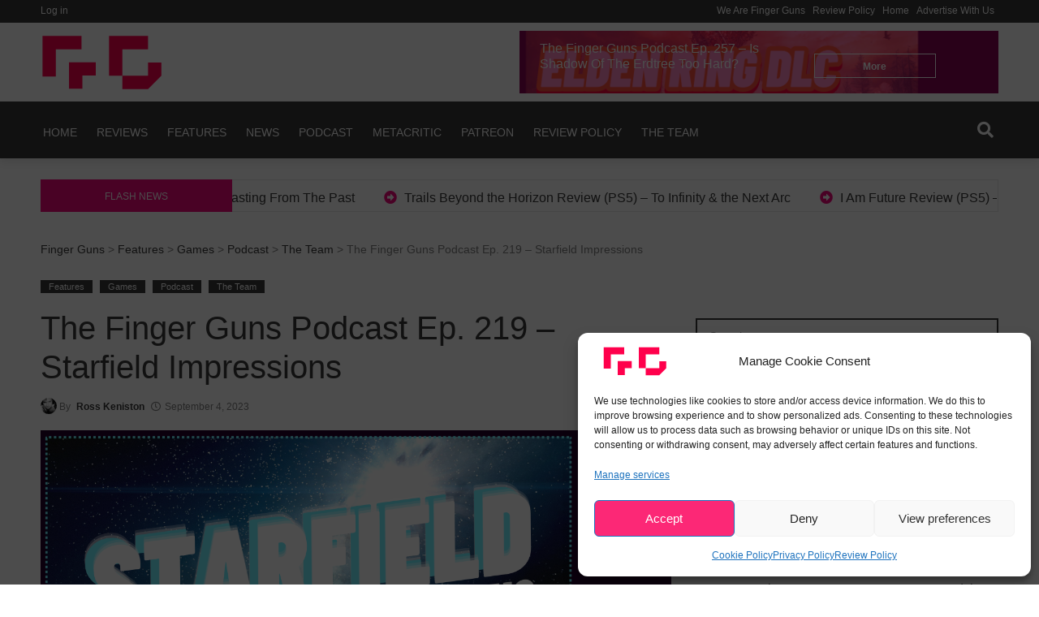

--- FILE ---
content_type: text/html; charset=utf-8
request_url: https://www.google.com/recaptcha/api2/aframe
body_size: 265
content:
<!DOCTYPE HTML><html><head><meta http-equiv="content-type" content="text/html; charset=UTF-8"></head><body><script nonce="4DbDr3cofc3Evv9tj7_uug">/** Anti-fraud and anti-abuse applications only. See google.com/recaptcha */ try{var clients={'sodar':'https://pagead2.googlesyndication.com/pagead/sodar?'};window.addEventListener("message",function(a){try{if(a.source===window.parent){var b=JSON.parse(a.data);var c=clients[b['id']];if(c){var d=document.createElement('img');d.src=c+b['params']+'&rc='+(localStorage.getItem("rc::a")?sessionStorage.getItem("rc::b"):"");window.document.body.appendChild(d);sessionStorage.setItem("rc::e",parseInt(sessionStorage.getItem("rc::e")||0)+1);localStorage.setItem("rc::h",'1768980765934');}}}catch(b){}});window.parent.postMessage("_grecaptcha_ready", "*");}catch(b){}</script></body></html>